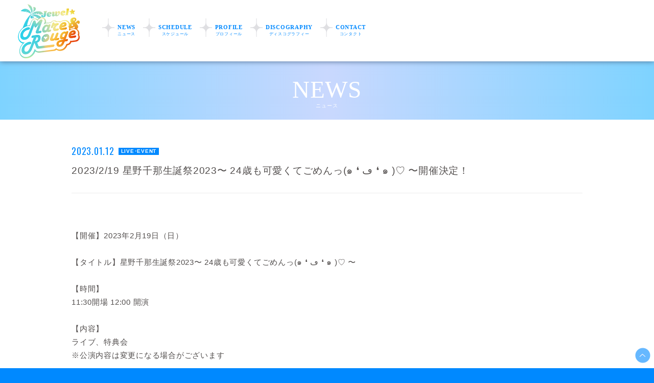

--- FILE ---
content_type: text/html; charset=UTF-8
request_url: https://jewel-neige.jp/news/?id=82
body_size: 12739
content:
<!DOCTYPE html>
<html lang="ja">
<head prefix="og: http://ogp.me/ns# fb: http://ogp.me/ns/fb# article: http://ogp.me/ns/article#">
<meta charset="UTF-8">
<title>2023/2/19 星野千那生誕祭2023〜 24歳も可愛くてごめんっ(๑ ❛ ڡ ❛ ๑ )♡ 〜開催決定！ | ニュース | Jewel☆Mare＆Rougeオフィシャルサイト</title>
<meta name="keywords" content="ニュース,NEWS">
<meta name="description" content="【開催】2023年2月19日（日）【タイトル】星野千那生誕祭2023〜 24歳も可愛くてごめんっ(๑ ❛ ڡ ❛ ๑ )♡ 〜【時間】11:30開場 12:00 開演【内容】ライ…">
<meta property="og:title" content="2023/2/19 星野千那生誕祭2023〜 24歳も可愛くてごめんっ(๑ ❛ ڡ ❛ ๑ )♡ 〜開催決定！ | ニュース | Jewel☆Mare＆Rougeオフィシャルサイト" />
<meta property="og:type" content="website" />
<meta property="og:url" content="https://jewel-neige.jp/news/?id=82" />
<meta property="og:image" content="//jelno.jp/shared/img/common/ogp.jpg" />
<meta property="og:site_name" content="Jewel☆Mare＆Rougeオフィシャルサイト" />
<meta property="og:description" content="【開催】2023年2月19日（日）【タイトル】星野千那生誕祭2023〜 24歳も可愛くてごめんっ(๑ ❛ ڡ ❛ ๑ )♡ 〜【時間】11:30開場 12:00 開演【内容】ライ…" />
<meta property="fb:admins" content="" />
<meta name="viewport" content="width=device-width, initial-scale=1, minimum-scale=1, maximum-scale=1, user-scalable=no">
<meta name="format-detection" content="telephone=no">

<link rel="stylesheet" href="../shared/css/import.css" type="text/css" media="all">
<link rel="stylesheet" href="../shared/css/news.css" type="text/css" media="all">

<link href="/shared/img/favicon_iphone.png" rel="apple-touch-icon" />
<link href="/shared/img/favicon.png" rel="shortcut icon" type="image/png" />
<link href="/shared/img/favicon.png" rel="icon" type="image/png" />

<!-- Global site tag (gtag.js) - Google Analytics -->
<script async src="https://www.googletagmanager.com/gtag/js?id=G-EWME7LJ7YS"></script>
<script>
  window.dataLayer = window.dataLayer || [];
  function gtag(){dataLayer.push(arguments);}
  gtag('js', new Date());

  gtag('config', 'G-EWME7LJ7YS');
</script>
</head>

<body id="news">
<div id="container">

<!-- HEADER -->
<header id="top-head">
<h1><div class="logo"><a href="/"><img src="/shared/img/common/logo_jmr.png" alt="じぇるの！" /><span class="site_name">じぇるの！オフィシャルサイト</span></a></div></h1>
<nav id="topNav">
<ul id="menuNav">
<li class="top_menu">
<div id="menuBtn">
<div>
<span></span>
<span></span>
<span></span>
<span></span>
<span></span>
<span></span>
<span></span>
<span></span>
<span></span>
</div>
</div>
</li>
</ul>
</nav>
<nav id="cbp-hrmenu" class="cbp-hrmenu">
<ul>
<li class="menu01"><a href="/news/list.php">NEWS<span>ニュース</span></a></li>
<li class="menu02"><a href="/schedule/">SCHEDULE<span>スケジュール</span></a></li>
<li class="menu03"><a href="/profile/">PROFILE<span>プロフィール</span></a></li>
<li class="menu04"><a href="/discography/list.php">DISCOGRAPHY<span>ディスコグラフィー</span></a></li>
<li class="menu05"><a href="/contact/">CONTACT<span>コンタクト</span></a></li>
</ul>
</nav>
</header>
<!-- //HEADER -->
<main role="main">
<div class="contentsTitle"><h2>NEWS<span>ニュース</span></h2></div>

<article>
<section id="story">
<time datetime="2023-01-12">2023.01.12</time><div class="cate"><span>LIVE･EVENT</span></div>
<h3>2023/2/19 星野千那生誕祭2023〜 24歳も可愛くてごめんっ(๑ ❛ ڡ ❛ ๑ )♡ 〜開催決定！</h3>
<div class="text">
【開催】2023年2月19日（日）<br /><br />【タイトル】星野千那生誕祭2023〜 24歳も可愛くてごめんっ(๑ ❛ ڡ ❛ ๑ )♡ 〜<br /><br />【時間】<br />11:30開場 12:00 開演<br /><br />【内容】<br />ライブ、特典会<br />※公演内容は変更になる場合がございます<br /><br />【会場】GOTANDA G4<br />東京都品川区西五反田1-11-8　大成ビル4F<br /><br />【チケット】<br />●ArcJewel Mobile(抽選)<br />Tシャツ付（M,L,XL）　 7,000円(A-001～)<br />先行前売　3,000円(B-001～)<br /><br /><a href="http://sp.arcjewelmobile.com/ticket/list.php">http://sp.arcjewelmobile.com/ticket/list.php</a><br />1/20(金) 18:00~1/24 23:59<br />1/28 15:00　当落発表<br />※販売日から表示されます。<br /><br />●ArcJewel Ticket(先着)<br />一般前売　3,000円(C-001～)<br /><a href="https://www.funity.jp/tickets/arcjewelmb/showlist">https://www.funity.jp/tickets/arcjewelmb/showlist</a><br /><br />1/28 20:00～公演日前日23:59<br /><br />・ドリンク代別途、再入場不可<br />・整理番号順のご入場、自由席となります。ただし、スタンディングチケットの方は椅子席には座れません。<br />・お客様同士の間隔を空けての観覧となります。<br />・入場時、チケット氏名・ご本人様確認がありますので公的身分証明書をお持ちください。<br />・特典会のご参加もチケットをお持ちの方に限らせて頂きます。<br /> <br />【感染予防のために下記をお守りください】<br />※ライブ観覧でのコール等発声に関しては不可の場合がありますので当日のアナウンスをお守りください。<br />※メンバーへのプレゼント等は接触感染予防の観点から本公演でもお受け取りはお断りさせていただきます(再開の際はご案内致します。)<br />※イベント演出用としてもケーキ等飲食物のご用意、持ち込みはお控えください。<br />※観覧チケットをお持ちでない方が会場付近へお越しになられる行為。<br /><br />＜イベントにお越しに頂く皆様へ＞<br />都が発令する新型コロナウイルスの感染再拡大への防止ガイドラインに基づきイベントを運営いたします<br />状況によってはイベント開催中止の場合もございますのであらかじめご理解のほどよろしくお願いいたします。<br />お客様には、大変ご不便をお掛け致しますが、何卒ご理解・ご協力を賜りますよう宜しくお願い申し上げます。<br />公演にお越しいただくお客様におかれましては、マスクをご準備ください。また手洗いや、うがいなど、感染防止策へのご理解とご協力をお願い致します。<br />新型コロナウイルスに限らず、インフルエンザや風邪等のウイルス性の感染症が多い時期ですので、感染拡大予防の趣旨をご理解いただき、以下の通りご協力をお願い致します。<br /><br />■発熱、咳、全身痛などの症状がある場合は、ご来場を控えていただき、医療機関の指示に従って指定の医療機関にて受診してください。<br />■咳エチケットをお守りください。<br />　咳のみならずくしゃみなどの症状がある方も必ずマスクをご着用ください。<br />■ご入場時に手指のアルコール消毒にご協力ください。<br />■手洗い、うがいの励行をお願いいたします。<br />■ご入場時の検温にご協力ください。検温は会場用意の非接触体温計で額で行わせて頂きます。<br />■37.5℃以上の発熱が検知された方はその理由に依らずご入場をお断りさせていただきます。その際のチケット払い戻しは出来かねます。<br />■37.0℃以上の発熱が検知された場合、5分以上時間をおいて再検温させて頂く場合があります。お待ちの間も、他のご観覧者様の入場ご案内は継続させて頂きますのでご了承ください。<br />■イベント主催者または会場側が指定する形式での観覧をお願いします。<br /><br />＜内閣官房新型インフルエンザ等対策室ホームページ＞<br />新型コロナウイルスに関連した感染症対策に関する対応について<br /><a href="https://corona.go.jp/" target="_blank">https://corona.go.jp/</a><br /><br />＜厚生労働省ホームページ＞<br /><a href="https://www.mhlw.go.jp/stf/seisakunitsuite/bunya/0000164708_00001.html" target="_blank">https://www.mhlw.go.jp/stf/seisakunitsuite/bunya/0000164708_00001.html</a><br /><br />ご協力の程何卒よろしくお願い申し上げます。<br /><br />【ライブ観覧の注意事項です】<br />ご来場の皆様が楽しくご観覧出来るようルールを守って頂きますよう、ご協力をお願いします。<br /> <br />※イベント中の録音、録画はNGです。<br />※会場観覧フロアの床上に荷物を置くと転倒の恐れがあり大変危険です。手に持ったままご覧頂くかコインロッカーやクロークをご利用ください。<br />※リフト、モッシュ、前方へ走り込む、前方へ圧縮する行為等、他のご観覧者さまへの迷惑行為・危険行為の禁止。<br />※前方での連続、または頻繁なジャンプ行為の禁止。<br />※手や足を広げる等、1人分以上のスペースを占有する行為の禁止。<br />※他のご観覧者へぶつかる等の不快な接触、割り込み、泥酔、その他怪我やお客様同士のトラブルに繋がる危険行為全般・発言等の禁止。<br />※柵や機材へ上る、寄り掛かる等会場設備の破損や出演者の怪我等に繋がる行為の禁止。<br />※極端に端に眩しい発光物の使用は、客席後方にて行ってください。<br />※会場内、または会場周辺で、近隣の方に迷惑をかける行為、または一般常識を逸脱する行為の禁止。<br />※イベント、特典会等にて、メンバーへ過度なストレスをかける行動、発言及び握手以外で体や衣装等に触れる行為の禁止。<br /><br />上記事項をお守り頂けない場合はスタッフがお声がけし、ご退場頂く場合がございます。<br />以前に注意を受けた方が再度禁止事項を行っている場合はご退場頂きます。<br />故意または悪質と判断した場合は、以後該当グループ及びArcJewel所属グループのライブご観覧、主催ライブへの入場、特典会のご参加をお断り致します。<br />多くの方が気持ちよく、楽しくイベントへご参加頂けるようどうか、ご理解・ご了承のほど宜しくお願い申し上げます。<br />尚、ライブ会場にて禁止行為をされている方を見かけた場合や迷惑行為を受けた場合、その他お気付きの点がございましたら、お近くのスタッフ、または info@arcjewel.com までご通知くださいませ。<br />多くの方が楽しめるライブ環境を創造するために、皆様のご協力をどうか宜しくお願い致します。
</div>
</section>


<!-- PAGING-->
<nav class="paging">
<ul>
<li><a href="?id=83">PREV</a></li>
<li class="nav_list"><a href="./list.php">一覧へ</a></li>
<li><a href="?id=81">NEXT</a></li>
</ul>
</nav>
<!-- //PAGING-->


</article>
</main>

<nav class="fixedNav">
<ul>
<li><a href="/">TOP</a></li>
<li><a href="/news/list.php">NEWS</a></li>
<li><a href="/schedule/">SCHEDULE</a></li>
<li><a href="/profile/">PROFILE</a></li>
<li><a href="/discography/list.php">DISCOGRAPHY</a></li>
<li><a href="/contact/">CONTACT</a></li>
</ul>
</nav>

<!-- go top Scroll -->
<p id="toTop"><a href="#container">ページ上部へ移動</a></p>
<!-- //go top Scroll -->


<!-- FOOTER -->
<footer id="footer">
<small class="line01">&copy; 2017 ArcJewel by AquaLuna Entertainment Inc</small>
</footer>
<!-- //FOOTER -->

<script type="text/javascript" src="/shared/js/jquery-1.11.1.min.js"></script>
<script type="text/javascript" src="/shared/js/common.js"></script>
<script type="text/javascript" src="/shared/js/cbpHorizontalMenu.min.js"></script>
<script>
	$(function() {
		cbpHorizontalMenu.init();
	});
</script>

<script type="text/javascript">
$(function() {
    var fixedNav = $('.fixedNav');    
    fixedNav.hide();
    $(window).scroll(function () {
        if ($(this).scrollTop() > 1000) {
            fixedNav.fadeIn();
        } else {
            fixedNav.fadeOut();
        }
    });
});
</script><script type="text/javascript" src="../shared/js/photo.js"></script>

</div><!-- container -->

</body>
</html>

--- FILE ---
content_type: text/css
request_url: https://jewel-neige.jp/shared/css/import.css
body_size: 98
content:
@charset "UTF-8";
/*\*/

@import "html5reset-1.6.1.css";
@import "base.css";
@import "common.css";

--- FILE ---
content_type: text/css
request_url: https://jewel-neige.jp/shared/css/news.css
body_size: 387
content:
@charset "UTF-8";
/*\*/

/* ------------------------------------
 * Over Ride
 * ------------------------------------ */


/* ------------------------------------
 * NEWS
 * ------------------------------------ */



/*--- clearfix ------------------*/

article:after {
    clear: both;
    display: block;
    height: 0;
    line-height: 0;
    content: ".";
    visibility: hidden;
}



--- FILE ---
content_type: text/css
request_url: https://jewel-neige.jp/shared/css/base.css
body_size: 1778
content:
@charset "UTF-8";
/*\*/

/* ------------------------------------
 * BASE
 * ------------------------------------ */

/*--- LAYOUT ------------------*/
* {
	-webkit-box-sizing: border-box; -moz-box-sizing: border-box; box-sizing: border-box;
}
:before,:after {
	-webkit-box-sizing: border-box; -moz-box-sizing: border-box; box-sizing: border-box;
}

body {
	position: relative;
	width: 100%;
	background: #0089ff;
    color: #524e4d;
	font-family: "Helvetica Neue", "Segoe UI", "游ゴシック", "Yu Gothic", "Hiragino Kaku Gothic ProN", "ヒラギノ角ゴ Pro W3", "Hiragino Kaku Gothic Pro", "メイリオ", Meiryo, "ＭＳ ゴシック", sans-serif;
	text-align: center;
	letter-spacing: .05em;
	line-height: 1.75;
	font-size: 0.95em;
}

@media screen and (max-width: 767px) {
	body {
		font-family: "Helvetica Neue", "Segoe UI", "游ゴシック", "Yu Gothic", "Hiragino Kaku Gothic ProN", "ヒラギノ角ゴ Pro W3", "Hiragino Kaku Gothic Pro", "メイリオ", Meiryo, "ＭＳ ゴシック", sans-serif;
		font-size: 13px;
		line-height: 1.8;
	}
}

#container {
	background-color: #ffffff;
}

article {
	clear: both;
	background-color: #ffffff;
}

footer {
	clear: both;
}


/*--- link ------------------*/

a {
	color:#524e4d;
	text-decoration: underline;
    -webkit-transition: color 0.25s ease-out;
    transition: color 0.25s ease-out;
}
a:hover {
	color:#524e4d;
	text-decoration:underline;
	opacity: 0.8;
}


/*--- clearfix ------------------*/

.clearfix {
    display: inline-block;
    min-height: 1%;
}
/* Hides from IE-mac \*/
* html .clearfix {
    height: 1%;
}
.clearfix {
    display: block;
}
/* End hide from IE-Mac */

.clearfix:after {
    clear: both;
    display: block;
    height: 0;
    line-height: 0;
    content: ".";
    visibility: hidden;
}

--- FILE ---
content_type: text/css
request_url: https://jewel-neige.jp/shared/css/common.css
body_size: 25039
content:
@charset "UTF-8";
/*\*/

/* ------------------------------------
 * Font
 * ------------------------------------ */

@import url('https://fonts.googleapis.com/css?family=Fredoka+One|Oswald');


/* ------------------------------------
 * Over Ride
 * ------------------------------------ */

#container {
	width: 100%;
}
main h2 {
	margin-bottom: 22px;
	font-family: "Playfair Display", "Georgia", "ヒラギノ明朝 Pro W3", "Hiragino Mincho Pro", serif;
	font-size: 310%;
	color: #0089ff;
	text-align: center;
	line-height: 1.1;
}
main h2 span {
	display: block;
	font-family: -apple-system, BlinkMacSystemFont, "Helvetica Neue", "Segoe UI", "游ゴシック", "Yu Gothic", "Hiragino Kaku Gothic ProN", "ヒラギノ角ゴ Pro W3", "Hiragino Kaku Gothic Pro", "メイリオ", Meiryo, "ＭＳ ゴシック", sans-serif;
	font-size: 10px;
	font-style: normal;
	color: #0089ff;
}
main .contentsTitle {
	overflow: hidden;
	padding: 30px 0 0;
	background: #7ed3ff;
    background: -moz-linear-gradient(left, #7ed3ff 0%, #c9d8fe 50%, #7ed3ff 100%);
    background: -webkit-linear-gradient(left, #7ed3ff 0%,#c9d8fe 50%,#7ed3ff 100%);
    background: linear-gradient(to right, #7ed3ff 0%,#c9d8fe 50%,#7ed3ff 100%);
    filter: progid:DXImageTransform.Microsoft.gradient( startColorstr='#7ed3ff', endColorstr='#7ed3ff',GradientType=1 );
}
main .contentsTitle h2 {
	color: #ffffff;
}

main .contentsTitle h2 span {
    color: #ffffff;
}

article {
	width:1000px;
	margin:0 auto;
	padding-bottom: 5%;
	text-align:left;
}
main > article section {
	padding: 45px 0;
}
main > article section h3 {
	margin: 1% 0 0;
	line-height: 1.4;
	font-weight: bold;
}
main > article section h3 a {
	font-size:100%;
	font-weight: bold;
}
main > article section h4 {
	padding: 5px 10px;
	margin-bottom: 20px;
	background-color: #78bbf0;
	color: #ffffff;
	font-size: 115%;
	font-weight: bold;
}
main article section em {
	color: #0089ff;
}
main article section time {
	font-family: "Oswald", "Verdana", "Geneva", sans-serif;
	font-size: 120%;
	color: #0089ff;
}
main > article .inner {
	width: 1000px;
	margin: 0 auto;
}
main > article .comingsoon {
	padding: 10% 0;
	text-align: center;
	font-size: 130%;
}
@media screen and (max-width: 1000px) {
	#container {
		width: 1000px;
	}
	article {
		width:100%;
		padding: 0 3%;
		box-sizing: border-box;
		-webkit-box-sizing: border-box;
		-moz-box-sizing: border-box;
	}
	main > article .inner {
		width: 100%;
	}
}
@media screen and (max-width: 767px) {
	#container {
		width: 100%;
	}
	main .contentsTitle {
		padding: 4% 0 0 0;
	}
	article {
		padding: 0;
	}
	main > article section {
		padding: 6% 3%;
	}
	main h2 {
		margin-bottom: 3%;
	    font-size: 330%;
	}
}

@media screen and (max-width: 540px){
	main h2 {
    font-size: 230%;
	}
}
/* ------------------------------------
 * Header
 * ------------------------------------ */

header {
	position: relative;
	width:100%;
	height: 120px;
	margin:0;
	padding:0;
	background-color: #ffffff;
	text-align: left;
	-webkit-box-shadow: 0 0 10px 0 #4f6b8e;
	box-shadow: 0 0 10px 0 #4f6b8e;
	z-index: 100;
}
header h1 {
	width: 200px;
	float: left;
	line-height: 1;
	letter-spacing: 0.1em;
	font-size: 83%;
}
header h1 .logo {
	height: 120px;
}
header h1 .logo img {
	height: 120px;
}
header h1 .logo a span {
	display: none;
	width: 160px;
	height: 60px;
	text-indent: -9999px;
	background: url(../img/common/site_name_sp_jmr.png) no-repeat left center;
	background-size: auto 60px;
	/*
	-webkit-background-size: auto 60px;
	-moz-background-size: auto 60px;
	*/
}
header nav#topNav {
	position: absolute;
	top: 0;
	right: 0;
	width: 50px;
	zoom:1;
	overflow:hidden;
}
header nav #menuNav {
	float: right;
}
header nav #menuNav li {
	float: left;
}
header nav #menuNav li a {
	display: block;
	text-decoration: none;
	color: #fff;
	font-size: 75%;
	width: 110px;
}
header nav #menuNav li.top_menu #menuBtn {
	display: none;
}

@media screen and (max-width: 767px) {
	header {
		height: 60px;
		-webkit-box-shadow: 0 0 5px 0 #4f6b8e;
		box-shadow: 0 0 5px 0 #4f6b8e;
	}
	header h1 {
		width: 100%;	
	}
	header h1 .logo {
		display: block;
		height: 60px;
	}
	header h1 .logo a {
		display: flex;
		flex-wrap: nowrap;
	}
	header h1 .logo img {
		height: 60px;
	}
	header h1 .logo a span {
		display: inline-block;
	}
	header nav #menuNav {
		display: block;
		margin: 0;
		overflow: hidden;
	}
	header nav #menuNav li {
		padding: 0;
		margin: 0;
	}
	header nav #menuNav li a {
		width: 100%;
		line-height: 24px;
	}
	header nav #menuNav li.top_menu {
		width: 50px;
		height: 60px;
	}
	header nav #menuNav li.top_menu #menuBtn {
		display: block;
		position: absolute;
		right: 13px;
		top: 21px;
		width: 22px;
		height: 30px;
		cursor: pointer;
		z-index: 101;
	}
	#menuBtn div {
		position: relative;
	}
	#menuBtn span {
		display: block;
		position: absolute;
		height: 5px;
		width: 5px;
		background: #fff;
		left: 0;
		-webkit-transition: .35s ease-in-out;
		-moz-transition: .35s ease-in-out;
		transition: .35s ease-in-out;
	}
	#menuBtn span:nth-child(1) {
		top: 0;
		background: #0089ff;
	}
	#menuBtn span:nth-child(2) {
		top: 7px;
		background: #0089ff;
	}
	#menuBtn span:nth-child(3) {
		top: 14px;
		background: #0089ff;
	}
	#menuBtn span:nth-child(4) {
		top: 0;
		left: 7px;
		background: #0089ff;
	}
	#menuBtn span:nth-child(5) {
		top: 7px;
		left: 7px;
		background: #0089ff;
	}
	#menuBtn span:nth-child(6) {
		top: 14px;
		left: 7px;
		background: #0089ff;
	}
	#menuBtn span:nth-child(7) {
		top: 0;
		left: 14px;
		background: #0089ff;
	}
	#menuBtn span:nth-child(8) {
		top: 7px;
		left: 14px;
		background: #0089ff;
	}
	#menuBtn span:nth-child(9) {
		top: 14px;
		left: 14px;
		background: #0089ff;
	}
    .open #menuBtn span:nth-child(2),
  	.open #menuBtn span:nth-child(4),
    .open #menuBtn span:nth-child(6),
  	.open #menuBtn span:nth-child(8) {
		background: none;
  	}
}

/* ------------------------------------
 * memberNav
 * ------------------------------------ */
 
#memberNav {
	position: absolute;
	top: 0;
	right: 0;
	width: 250px;
	height: 120px;
	background: #ffffff;
	z-index: 101;
}
#memberNav ul {
	zoom:1;
	overflow: hidden;
	margin: 40px 15px 0;
}
#memberNav ul li {
	width: 50%;
	float: left;
	padding-bottom: 3px;
	text-align: center;
}
#memberNav ul li a {
	display: block;
	width: 90%;
	height: 36px;
	margin: 0 auto;
	line-height: 32px;
	text-decoration: none;
	font-size: 90%;
	border: 1px solid #0089ff;
	border-radius: 18px;
	-webkit-border-radius: 18px;
	-moz-border-radius: 18px;
	background-color: #ffffff;
	color: #0089ff;
	/*-webkit-box-shadow: 0 3px 0 0 rgba(255,255,255,0.4);
	box-shadow: 0 3px 0 0 rgba(255,255,255,0.4);*/
}
#memberNav ul li:first-child a {
	background-color: #0089ff;
	color: #ffffff;
}

@media screen and (max-width: 1100px) {
	#memberNav {
		position: static;
		top: inherit;
		right: inherit;
		width: 100%;
		height: auto;
		padding: 20px 10px 17px;
		background: #ffffff;
	}
	#memberNav ul {
		margin: 0;
	}
	#memberNav ul li a {
		border-radius: 3px;
		-webkit-border-radius: 3px;
		-moz-border-radius: 3px;
	}
}
@media screen and (max-width: 767px) {
	#memberNav {
		padding: 12px 10px 9px;
	}
}


/* ------------------------------------
 * gNav
 * ------------------------------------ */

/* first level ul style */
#cbp-hrmenu {
	position: static;
	z-index: 2000;
	height: 120px;
	float: left;
}
.cbp-hrmenu ul li a {
	font-family: "Playfair Display", "Georgia", "ヒラギノ明朝 Pro W3", "Hiragino Mincho Pro", serif;
    font-weight: 700;
	font-size: 83%;
	line-height: 1.4;
}
.cbp-hrmenu > ul {
	width: 100%;
	margin: 0 auto;
	overflow: hidden;
}
.cbp-hrmenu > ul > li {
	display: inline-block;
	height: 120px;
	color: #ffffff;
}

.cbp-hrmenu > ul > li > a {
	position: relative;
	display: inline-block;
	height: 120px;
	margin: 0;
	padding: 46px 10px 0 30px;
	font-size: 75%;
	color: #0089ff;
	text-decoration: none;
	text-align: center;
}
.cbp-hrmenu > ul > li > a:after {
	position: absolute;
    content: "";
    top: 54px;
    left: 0px;
    width: 24px;
    height: 36px;
    margin-top: -18px;
    background: url(../img/parts/ico_menu.png) top left no-repeat;
    background-size: 10px 10px;
    -webkit-background-size: 24px 36px;
    -moz-background-size: 10px 10px;
}
.cbp-hrmenu ul > li > a > span {
	display: block;
	font-family: -apple-system, BlinkMacSystemFont, "Helvetica Neue", "Segoe UI", "游ゴシック", "Yu Gothic", "Hiragino Kaku Gothic ProN", "ヒラギノ角ゴ Pro W3", "Hiragino Kaku Gothic Pro", "メイリオ", Meiryo, "ＭＳ ゴシック", sans-serif;
	font-size: 70%;
	color: #0089ff;
}
.cbp-hrmenu ul li.down > a {
		background: url(../img/parts/arrow_menu_down.png) no-repeat center 90%;
		background-size: 20px 10px;
		-webkit-background-size: 20px 10px;
		-moz-background-size: 20px 10px;
}
.cbp-hrmenu > ul > li > a:hover {
	background-color: #ecf3f7;
}

/* sub-menu */
.cbp-hrmenu .cbp-hrsub {
	display: none;
	position: absolute;
	width: 100%;
	left: 0;
	background-color:rgba(0, 137, 255, 0.7);
}
.cbp-hropen .cbp-hrsub {
	display: block;
	text-align: center;
	z-index: 2001;
}

.cbp-hrmenu .cbp-hrsub-inner:before,
.cbp-hrmenu .cbp-hrsub-inner:after {
	content: " ";
	display: table;
}

.cbp-hrmenu .cbp-hrsub-inner:after {
	clear: both;
}
.cbp-hropen .cbp-hrsub li {
	display: inline-block;
	padding: 20px 10px;
}
.cbp-hrmenu .cbp-hrsub a {
    display: inline-block;
	color: #ffffff;
	text-decoration: none;
	text-align: center;
}
.cbp-hrmenu .cbp-hrsub a span {
	color: #ffffff;
}

/* Examples for media queries */
@media screen and (max-width: 767px) {
	#cbp-hrmenu {
		position: absolute;
        top: -600px;
		width: 100%;
		height: auto;
        text-align: center;
        padding: 0;
        -webkit-transition: .5s ease-in-out;
        -moz-transition: .5s ease-in-out;
        transition: .5s ease-in-out;
		z-index: 2000;
		background-color: rgba(245, 249, 251, 0.95);
		font-size: 110%;
	}
	.cbp-hrmenu > ul,
	.cbp-hrmenu .cbp-hrsub-inner {
		width: 100%;
		padding: 0;
	}
	.cbp-hrmenu .cbp-hrsub-inner {
		padding: 0;
	}
	.cbp-hrmenu > ul > li {
		display: block;
		height: auto;
		color: #ffffff;
	}
	.cbp-hrmenu > ul > li > a { 
		display: block;
		height: auto;
		padding: 1em 3em;
		border-bottom: solid 1px #e1ecf2;
		font-size: 100%;
	}
	.cbp-hrmenu > ul > li > a:after {
		position: absolute;
		content: "";
		top: 50%;
		left: 5px;
		right: inherit;
	}
	.cbp-hrmenu > ul > li.down > a {
		background: url(../img/parts/arrow_menu_down.png) no-repeat right 50%;
		background-size: 20px 10px;
		-webkit-background-size: 20px 10px;
		-moz-background-size: 20px 10px;
	}
	.cbp-hrmenu .cbp-hrsub { 
		position: relative;
	}
	.cbp-hropen .cbp-hrsub li {
		width: 50%;
		float: left;
		padding: 0;
	}
	.cbp-hropen .cbp-hrsub li a {
		display: block;
		padding: 10px;
		border-bottom:  solid 1px #e1ecf2;
		border-right:  solid 1px #e1ecf2;
	}
	.cbp-hropen .cbp-hrsub li:nth-child(even) a {
		border-right: none;
	}
 	.open #cbp-hrmenu {
		display: block;
		/* #global-nav top + #mobile-head height */
		-moz-transform: translateY(660px);
		-webkit-transform: translateY(660px);
		transform: translateY(660px);
	}
}


/* ------------------------------------
 * fNav
 * ------------------------------------ */
 
.fixedNav {
	position: fixed;
	top: 0;
	left: 0;
	width: 100%;
	z-index: 12;
	background: rgba(196, 216, 229, 0.8);
}
* html .fixedNav {
	display: none;
}
.fixedNav ul li {
	display: inline-block;
}
.fixedNav ul li a,
.fixedNav ul li span {
	display: block;
	margin: 0;
	padding: 1em;
	font-size: 75%;
	font-weight: bold;
	color: #fff;
	text-decoration: none;
}

@media screen and (max-width: 767px) {
	.fixedNav {
		display: none !important;
	}
}


/* ------------------------------------
 * LocalNav
 * ------------------------------------ */

.localNav {
	padding: 6px 3px;
	background-color: #f2f3f6;
}

.localNav ul {
	zoom:1;
	overflow: hidden;
	padding-left: 1%;
	text-align: center;
}
.localNav ul li {
	display: inline-block;
}
.localNav ul li a {
	display: block;
	margin: 0 2px 2px 0;
	padding: 6px;
	text-decoration: none;
	text-align: center;
	white-space: nowrap;
	font-size: 11px;
	color: #aba6a9;
	background-color: #fff;
	border-radius: 3px;
}
.selectCate {
	text-align: center;
}
.selectCate span {
    display: inline-block;
    margin: 8% auto 2%;
	padding: 10px 10px;
    min-width: 280px;
    font-size: 116%;
    color: #ffffff;
	background-color: #0089ff;
    line-height: 1.3;
	letter-spacing: 0.5em;
	border-radius: 25px;
	-webkit-border-radius: 25px;
	-moz-border-radius: 25px;
}

@media screen and (max-width: 767px) {
	.localNav ul li {
		width: 33%;
		float: left;
		overflow: hidden;
	}
	.localNav ul li a {
		padding: 2px 6px;
		border-top: none;
	}
	.localNav ul li a:hover {
		border-top: none;
	}
	.selectCate span {
		margin: 8% auto 6%;
		padding: 7px 10px;
	}
}


/* ------------------------------------
 * LINE
 * ------------------------------------ */

.line01 {
	position: relative;
}
.line01:before {
	content: "";
    position: absolute;
    left: 0;
    right: 0;
    top: 0;
	width: 100%;
	height: 4px;
	background: #d6e4ed;
	background: -moz-linear-gradient(left, #d6e4ed 0%, #d6e4ed 50%, #d6e4ed 100%);
	background: -webkit-linear-gradient(left, #d6e4ed 0%,#d6e4ed 50%,#d6e4ed 100%);
	background: linear-gradient(to right, #d6e4ed 0%,#d6e4ed 50%,#d6e4ed 100%);
	filter: progid:DXImageTransform.Microsoft.gradient( startColorstr='#d6e4ed', endColorstr='#d6e4ed',GradientType=1 );
}

/* ------------------------------------
 * DEFINITION LIST 
 * ------------------------------------ */

section dl.defList {
	margin: 0 0 3%;
	border: solid 1px #ececec;
	border-bottom: none;
}
section h2 + dl.defList,
section h3 + dl.defList,
section h4 + dl.defList {
	margin-top: 2%;
}
section .defList dt,
section .defList dd {
	padding: 12px;
	border-bottom: solid 1px #ececec;
}
section .defList dt {
	background-color: #f1f2f3;
}

@media screen and (max-width: 767px) {
	section .defList dt,
	section .defList dd {
		padding: 10px;
	}
}

/* ------------------------------------
 * List
 * ------------------------------------ */

.list {
}

.list li {
	zoom: 1;
	overflow: hidden;
	margin: 0;
	padding: 3% 1%;
	border-bottom: solid 1px #e3e5ed;
}
.list li:last-child {
	border: none;
}
.list li .thumbnail {
	position: relative;
	width: 180px;
	height: 180px;
	float: left;
	text-align: center;
	overflow: hidden;
}
.list li .thumbnail img {
	width: 100%;
}
.list li .text {
	margin-left: 200px;
}
.list li h3 a {
	font-weight: normal;
}
.list li .cate {
	display: inline-block;
	margin-left: 6px;
}
.list li .cate span {
    display: inline-block;
    margin: 3px 2px 0;
    padding: 0 5px;
	min-width: 60px;
    color: #fff;
	font-weight: bold;
	font-size: 10px;
	text-align: center;
	background-color: #0089ff;
    white-space: nowrap;
    overflow: hidden;
    text-overflow: ellipsis;
}
.list li .new {
	display: inline-block;
	margin-left: 6px;
}
.list li p {
    width: 100%;
	margin-top: 0.5em;
    white-space: nowrap;
    overflow: hidden;
    text-overflow: ellipsis;
    font-size: 75%;
}

@media screen and (max-width: 767px) {
	.list li .thumbnail {
		position: relative;
		width: 110px;
		height: 110px;
		float: left;
		text-align: center;
		overflow: hidden;
	}
	.list li .text {
		margin-left: 120px;
	}
}

/* ------------------------------------
 * STORY
 * ------------------------------------ */

#story {
	padding-bottom: 3%;
}
#story .cate {
	display: inline-block;
	margin-left: 6px;
}
#story .cate span {
    display: inline-block;
    margin: 3px 2px 0;
    padding: 2px 5px;
    min-width: 60px;
    color: #fff;
    font-weight: bold;
    font-size: 10px;
    text-align: center;
    line-height: 1;
    background-color: #0089ff;
    white-space: nowrap;
    overflow: hidden;
    text-overflow: ellipsis;
}
#story h3 {
	margin:0 0 2% 0;
	padding: 1% 0 3%;
	font-weight: normal;
	font-size: 125%;
	border-bottom: solid 1px #ececec;
	text-align: left;
}
#story .text {
	padding:5% 0;
	text-align: left;
	word-break: break-all;
}
#story .text .lead {
	font-weight: bold;
	font-size: 115%;
	line-height: 1.5;
}
#story .text strong {
	font-weight: bold;
}
#story dl.thumbBox {
	zoom: 1;
	overflow: hidden;
	margin: 3% 0;
}
#story dl.thumbBox dt {
	width: 60px;
	clear: both;
	float: left;
}
#story dl.thumbBox dt img {
    -moz-border-radius: 60px;
    -webkit-border-radius: 60px;
    border-radius: 60px;
    height: 60px;
    width: 60px;
}
#story dl.thumbBox dd {
	margin-left: 70px;
}

#story .photo img {
	max-width:100%;
	width:auto !important;
	width:100%;
}

#story .player {
    width: 60%;
    margin: 0;
    padding-top: 38%;
}

@media screen and (max-width: 1000px) {
	#story .text {
		padding:5% 3%;
	}
}

@media screen and (max-width: 767px) {
#story .player {
	width: 100%;
	margin: 0 auto;
	padding-top: 56.25%;
}
}

/* ------------------------------------
 * Movie
 * ------------------------------------ */

.player {
	position: relative;
	width: 94%;
	margin: 0 auto;
	padding-top: 56.25%;
}
.player iframe,
.player > div {
	position: absolute;
	top: 0;
	right: 0;
	width: 100% !important;
	height: 100% !important;
}
video {
	display: block;
	width: 60%;
	margin: 0;
}

/* HIDE DOWNLOAD Video BUTTON */
video::-internal-media-controls-download-button {
	display: none;
}
video::-webkit-media-controls-enclosure {
	overflow: hidden;
}
video::-webkit-media-controls-panel {
	width: calc(100% + 30px);
}
.video > audio {
	width: 100%;
}

.video {
	width: 100% !important;
}
.video > audio {
	width: 105% !important;
}

/* Chrome 29+ */ /* HIDE DOWNLOAD Audio BUTTON */
@media screen and (-webkit-max-device-pixel-ratio:0) and (max-resolution:.001dpcm) {
.video {
	overflow: hidden;
	width: 210px;
	margin: 0 auto;
}
.video > audio {
	width: 300px;
}
}

@media screen and (max-width: 767px) {
	.player {
		width: 100%;
		margin: 0 auto;
		padding-top: 56.25%;
}
	video {
		width: 100%;
		margin: 0 auto;
	}
}


/* ------------------------------------
 * Form
 * ------------------------------------ */

form {
	padding: 5% 0 0;
}
form legend {
    display: inline-block;
    margin: 0 auto 5%;
	padding: 10px 10px;
    min-width: 280px;
    font-size: 116%;
    color: #ffffff;
	background-color: #0089ff;
    line-height: 1.3;
	letter-spacing: 0.5em;
	border-radius: 25px;
	-webkit-border-radius: 25px;
	-moz-border-radius: 25px;
	text-align: center;
}

form input,
form select,
form textarea {
	outline: none;
	padding: 5px;
	font-size: 90%;
}
form textarea,
form select,
form input[type="text"] {
	background-color: #ffffff;
	border: solid 1px #cfcfcf;
}
form dl {
	zoom:1;
	overflow: hidden;
	line-height: 1.5;
}
form dl dt {
	clear: both;
	width: 250px;
	float: left;
	box-sizing: border-box;
	font-size: 90%;
	font-weight: bold;
}
form dl dt label {
	font-weight: bold;
}
form dl dt em {
	font-size: 83%;
}
form dl dd {
	margin-left: 250px;
	padding-bottom: 20px;
	box-sizing: border-box;
}
form dl dd textarea {
	width: 100%;
	resize: vertical;
}
form dl dd input[type=radio] {
	vertical-align: 0.1em;
}
form dl dd img {
	max-width: 100%;
	width: auto !important;
	width: 100%;
}
form dl dd .text {
	display: block;
	font-size: 83%;
	line-height: 1.5;
}
form dl dd .photo {
	margin-bottom: 10px;
}

@media screen and (max-width: 767px) {

form input,
form select,
form textarea {
	font-size: 115%;
}
form dl dt {
	width: 100%;
	padding: 0.5em;
	margin-bottom: 15px;
	background-color: #ececec;
}
form dl dd {
	margin-left: 0px;
	padding:10px 0 5%;
}
form dl dd input {
	width: 100%;
}
form dl dd input#zip1,
form dl dd input#zip2,
form dl dd input#age,
form dl dd input#tel1,
form dl dd input#tel2,
form dl dd input#tel3 {
	width: auto;
}
form dl dd input[type=radio] {
	width: auto;
}
}

/* ------------------------------------
 * Button
 * ------------------------------------ */

.btn {
	display:block;
	width: 260px;
	margin: 3% auto 0;
	padding: 10px 30px 10px 30px;
	text-align: center;
	background: #78bbf0 url(../img/parts/mark_linkBtn.png) no-repeat 10px center;
	background-size: 23px 24px;
	-webkit-background-size: 23px 24px;
	-moz-background-size: 23px 24px;
	color:#fff;
	font-size:100%;
	text-decoration:none;
    -moz-border-radius: 5px;
    -webkit-border-radius: 5px;
    border-radius: 5px;
	-webkit-box-shadow: 0 4px 0 0 #579ed5;
	box-shadow: 0 4px 0 0 #579ed5;
}
.btn:hover {
	color:#fff;
	text-decoration:none;
}
.btn.back {
	background-color:#afaaad;
}
form a.btn,
form a.back {
	color:#fff;
    -webkit-transition: none;
    transition: none;
}
form a.btn:hover,
form a.back:hover {
	color:#fff;
	text-decoration:none;
	opacity:1;
}
form input.btn:hover {
	color:#fff;
	text-decoration:none;
	background-color: #ef72b7;
	cursor:pointer;
}
form .btn,
form .back {
	display:block;
	width: 260px;
	margin: 3% auto 0;
	padding: 10px 20px 10px 10px;
	text-align: center;
	background: #ec4fa6;
	color: #fff;
	font-size: 100%;
	text-decoration: none;
	border: none;
	border-radius: 5px;
	-webkit-border-radius: 5px;
	-moz-border-radius: 5px;
	line-height: 1.9;
}
form .back {
	background-color:#afaaad;
}
form ul {
	zoom:1;
	overflow:hidden;
	width:600px;
	margin:0 auto;
}
form ul li {
	width:50%;
	float:left;
	padding-bottom: 10px;
}
.btnList {
	width: 560px;
	margin: 0 auto;
	padding-bottom: 1%;
	zoom:1;
	overflow: hidden;
}
.btnList li {
	width: 50%;
	float: left;
}

@media screen and (max-width: 767px) {
	form ul {
		width:100%;
	}
	form ul li {
		float:none;
		width:100%;
	}
	.btnList {
		width: 100%;
	}
	.btnList li {
		width: 100%;
		float: none;
	}
}


/* ------------------------------------
 * Notice
 * ------------------------------------ */

.notice {
	margin:3% 0 0;
	padding:20px;
	border: dotted 1px #051226;
	font-size:83%;
}
.notice h3 {
	margin-bottom:10px;
	font-size:130%;
	font-weight:bold;
	text-align:center;
}
.notice ul li {
	padding-left:1em;
	text-indent:-1em;
}

/* ------------------------------------
 * Attention
 * ------------------------------------ */

.attention {
	margin: 3% 0;
	padding: 10px;
	border: solid 2px #c00;
	color: #c00;
	font-weight: bold;
}

/* ------------------------------------
 * Paging
 * ------------------------------------ */

.paging {
	margin: 5% 0;
	padding:15px;
	background-color: #F2F3F6;
}
.paging ul {
	zoom:1;
	overflow: hidden;
}
.paging ul li {
	width: 25%;
	text-align: center;
}
.paging ul li:first-child {
	float: left;
}
.paging ul li:last-child {
	float: right;
}
.paging ul li.nav_list {
	float: none;
	width: 50%;
	margin: 0 auto;
}
.paging ul li + li.nav_list {
	float: left;
}
.paging ul li.nav_month {
	float: left;
	width: 50%;
	margin: 0 auto;
	font-size: 160%;
	font-weight: bold;
}

.paging ul li a,
.paging ul li span {
	display: block;
	margin: 0 5px 5px;
	line-height: 35px;
	background-color: #0089ff;
	text-decoration: none;
	color: #ffffff;
    -moz-border-radius: 3px;
    -webkit-border-radius: 3px;
    border-radius: 3px;
}
.paging ul li span {
	background-color: #e0e1e4;
	color: #b2b3b7;
}
.paging ul li.nav_list a {
	background-color: #ffffff;
	color: #0089ff;
}

@media screen and (max-width: 767px) {
	.paging {
		padding:15px 0;
	}
}

/* ------------------------------------
 *  Copy Guard
 * ------------------------------------ */

.photo {
	display: inline-block;
	overflow: hidden;
}

img.guard {
	position: absolute;
	top: 0;
	left: 0;
	width: 100% !important;
	height: 100% !important;
	max-width: none;
	z-index: 100;
}
.list li .thumbnail img.guard {
	width: 100% !important;
	height: 100% !important;
	max-width: none;
	z-index: 100;
}

/* ------------------------------------
 * Go To TOP
 * ------------------------------------ */
 
#toTop {
	position: fixed;
	bottom: 10px;
	right: 7px;
	z-index: 1000;
}
#toTop a {
	overflow: hidden;
	display: block;
	width: 30px;
	height: 30px;
	background: url(../img/parts/btn_totop.png) no-repeat center center;
	background-size: 30px 30px;
	-webkit-background-size: 30px 30px;
	-moz-background-size: 30px 30px;
	text-indent: -9999px;
}

/* ------------------------------------
 * Footer
 * ------------------------------------ */

footer {
	font-size: 75%;
	background-color: #ecf3f7;
	color: #0089ff;
}
footer a {
	color: #0089ff;
	text-decoration: none;
}
footer a:hover {
	color: #0089ff;
	text-decoration: none;
}
footer nav {
	margin: 0 auto;
	padding: 0 2%;
}
footer nav ul {
	zoom:1;
	overflow: hidden;
}

/*  LINK */
footer nav.link {
	padding-top: 10px;
	padding-bottom: 50px;
}
footer nav.link ul li {
	margin-bottom: 12px;
	padding: 0px 10px;
	line-height: 1;
	display: inline-block;
	border-right: solid 1px #0089ff;
}
footer nav.link ul li:last-child {
	border-right: none;
}
footer small {
	display: block;
	padding: 20px 0;
	background-color: #0089ff;
	color: #ffffff;
}


/*--- clearfix ------------------*/

header nav:after,
#menu ul:after,
#memberNav ul:after,
article section h2:after,
.list li:after,
.localNav ul:after,
#story dl.thumbBox:after,
.paging ul:after,
.btnList:after,
footer nav ul:after {
    clear: both;
    display: block;
    height: 0;
    line-height: 0;
    content: ".";
    visibility: hidden;
}



--- FILE ---
content_type: application/javascript
request_url: https://jewel-neige.jp/shared/js/common.js
body_size: 322
content:
// TO TOP
$(function() {	
	$("#toTop a").click(function () {
		$('html,body').animate({ scrollTop: 0 }, 'fast');
		return false;
	});
});

//MENU
$(function() {
    $(function() {
        var $header = $('#top-head');
        $('#menuBtn').click(function(){
            $header.toggleClass('open');
        });
    });
});